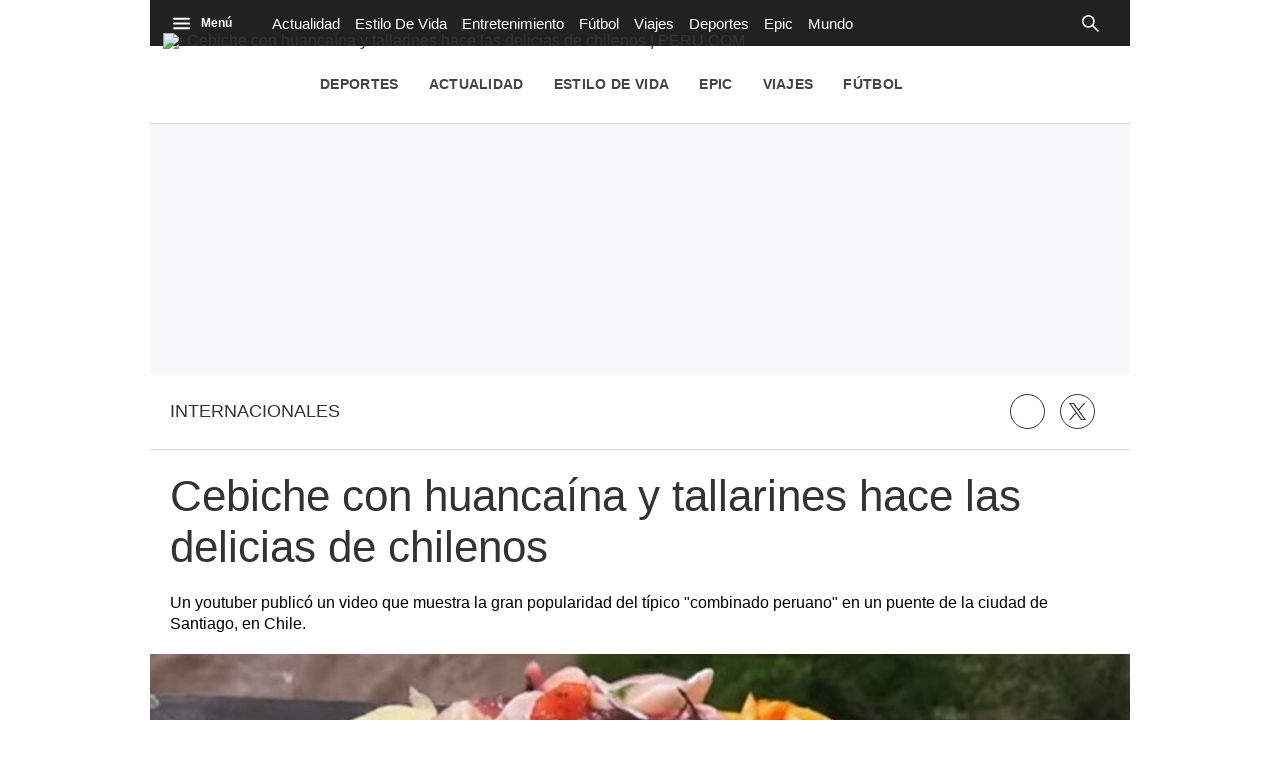

--- FILE ---
content_type: application/javascript; charset=utf-8
request_url: https://peru.com/pf/resources/assets/lite-youtube/lite-youtube.min.js?d=4305
body_size: 643
content:
"use strict";window.ytPreconnected=!1;var warmConnections=function(){!window.ytPreconnected&&window.addPrefetch&&(window.addPrefetch("preconnect","https://www.youtube.com"),window.addPrefetch("preconnect","https://www.google.com"),window.addPrefetch("preconnect","https://googleads.g.doubleclick.net"),window.addPrefetch("preconnect","https://static.doubleclick.net"),window.ytPreconnected=!0)};function onPlayerReady(e){/iPad|iPhone|iPod|android|webOS|Windows Phone/i.test(navigator.userAgent)&&e.target.mute(),window._cbv=window._cbv||[],window._cbv.push(e.target),e.target.playVideo()}var addIframe=function(e){window.requestIdle(function(){var t=e.getAttribute("id"),n=encodeURIComponent(t.substring(4));e.parentNode.classList.add("lyt-activated"),new YT.Player(t,{width:"100%",height:"100%",videoId:n,playerVars:{autoplay:1,playsinline:1,enablejsapi:1},events:{onReady:onPlayerReady}})})},initListeners=function(e){e.addEventListener("pointerover",warmConnections,{once:!0}),e.addEventListener("click",function(){return addIframe(e)},{once:!0})},initIntersectionObserver=function(e){if("IntersectionObserver"in window&&"IntersectionObserverEntry"in window){new IntersectionObserver(function(e,t){e.forEach(function(e){e.isIntersecting&&(e.target.className.includes("auto")?(warmConnections(),addIframe(e.target)):initListeners(e.target),t.unobserve(e.target))})},{root:null,rootMargin:"0px",threshold:0}).observe(e)}},initLiteYoutube=function(){lytVideos.forEach(function(e){e.className.includes("lyt-lazy")?initIntersectionObserver(e):initListeners(e)})};function onYouTubeIframeAPIReady(){window.requestIdle(function(){return initLiteYoutube()})}var loadYoutubeIframeAPI=function(){var e=document.createElement("script");e.src="https://www.youtube.com/iframe_api",e.async=!0;var t=document.getElementsByTagName("script")[0];t.parentNode.insertBefore(e,t)},lytVideos=[];window.requestIdle(function(){(lytVideos=Array.from(document.body.querySelectorAll(".lyt-player"))).length>0&&loadYoutubeIframeAPI()});

--- FILE ---
content_type: text/plain; charset=UTF-8
request_url: https://at.teads.tv/fpc?analytics_tag_id=PUB_25775&tfpvi=&gdpr_status=22&gdpr_reason=220&gdpr_consent=&ccpa_consent=&shared_ids=&sv=d656f4a&
body_size: 56
content:
OWM5NmQ4ZTctNTY3ZS00YzMyLWEyOGQtYTA0YWIxMGU5ODE0IzAtNg==